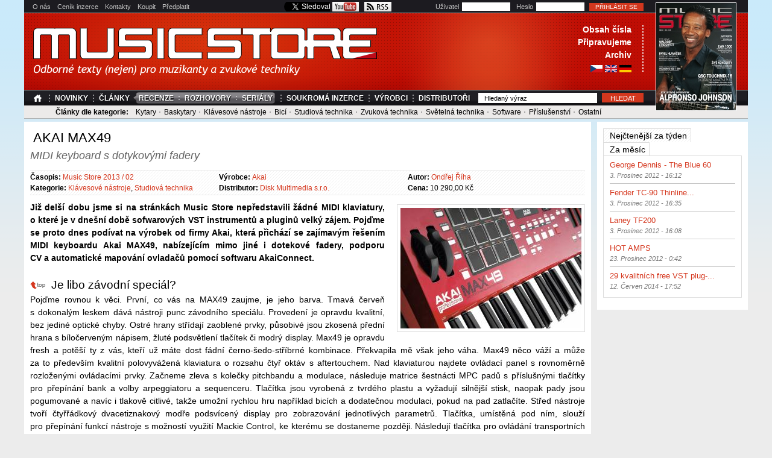

--- FILE ---
content_type: text/html; charset=utf-8
request_url: https://www.music-store.cz/recenze/akai-max49
body_size: 15379
content:
<!DOCTYPE html>
<html lang="cs" dir="ltr">
<head>
  <meta http-equiv="Content-Type" content="text/html; charset=utf-8" />
<meta name="Generator" content="Drupal 7 (http://drupal.org)" />
<link rel="canonical" href="/recenze/akai-max49" />
<link rel="shortlink" href="/node/13022" />
<link rel="shortcut icon" href="https://www.music-store.cz/sites/all/themes/music_store/favicon.ico" type="image/vnd.microsoft.icon" />
<meta name="viewport" content="width=device-width, initial-scale=1, maximum-scale=10, minimum-scale=1, user-scalable=yes" />
  <title>AKAI MAX49 | Časopis MUSIC STORE</title>  
  <link type="text/css" rel="stylesheet" href="https://www.music-store.cz/sites/default/files/css/css_xE-rWrJf-fncB6ztZfd2huxqgxu4WO-qwma6Xer30m4.css" media="all" />
<link type="text/css" rel="stylesheet" href="https://www.music-store.cz/sites/default/files/css/css_6YMOJyxSjfvF_9hGfxFEZAVIyEGKBNBf5hz0kyacspc.css" media="all" />
<link type="text/css" rel="stylesheet" href="https://www.music-store.cz/sites/default/files/css/css_3iIKIfJroaMPcLUdVY7b-uQC_QXPhRl0KMWoZCCVEfY.css" media="all" />
<link type="text/css" rel="stylesheet" href="https://www.music-store.cz/sites/default/files/css/css_to3iZDQJLzhqxWh81Lrkov-VrXWCedtv2_6ZIQcWlzA.css" media="all" />
<link type="text/css" rel="stylesheet" href="https://www.music-store.cz/sites/default/files/css/css_nPclCRdY2bSohZQPImK7PnxttzHeb0HoV5OTfI18YSg.css" media="all" />

<!--[if (lt IE 9)&(!IEMobile)]>
<link type="text/css" rel="stylesheet" href="https://www.music-store.cz/sites/default/files/css/css_FDll-UMKuclvfZhni-0LVfouaOxN81kFgvvwrdiJAVg.css" media="all" />
<![endif]-->

<!--[if gte IE 9]><!-->
<link type="text/css" rel="stylesheet" href="https://www.music-store.cz/sites/default/files/css/css_nvUa-8LgPdVAWw1Of5_Ip6WQJA7wdpG3OH-WoYv316Y.css" media="all and (min-width: 740px) and (min-device-width: 740px), (max-device-width: 800px) and (min-width: 740px) and (orientation:landscape)" />
<!--<![endif]-->

<!--[if gte IE 9]><!-->
<link type="text/css" rel="stylesheet" href="https://www.music-store.cz/sites/default/files/css/css_FDll-UMKuclvfZhni-0LVfouaOxN81kFgvvwrdiJAVg.css" media="all and (min-width: 980px) and (min-device-width: 980px), all and (max-device-width: 1024px) and (min-width: 1024px) and (orientation:landscape)" />
<!--<![endif]-->

<!--[if gte IE 9]><!-->
<link type="text/css" rel="stylesheet" href="https://www.music-store.cz/sites/default/files/css/css_U0Zd3G0edqxh717a-de3mL7Ohp84-rfPdNx01Savt4A.css" media="all and (min-width: 1220px)" />
<!--<![endif]-->
  <script type="text/javascript" src="https://www.music-store.cz/sites/default/files/js/js_YD9ro0PAqY25gGWrTki6TjRUG8TdokmmxjfqpNNfzVU.js"></script>
<script type="text/javascript" src="https://www.music-store.cz/sites/default/files/js/js_ICaiHSRm4xzH69gcV-fGfYaf60nGJ4ZYMmrqJOJI6Qo.js"></script>
<script type="text/javascript" src="https://www.music-store.cz/sites/default/files/js/js_6iD7b5FihYwYPTv61Rc58uEird4t50ATYqL2Qokpn9w.js"></script>
<script type="text/javascript" src="https://www.music-store.cz/sites/default/files/js/js_Z-h739icERxuVDhrErRJNYhlfTyKG_SmfzlHybkpeWY.js"></script>
<script type="text/javascript" src="//apis.google.com/js/plusone.js"></script>
<script type="text/javascript" src="//platform.twitter.com/widgets.js"></script>
<script type="text/javascript" src="https://www.music-store.cz/sites/default/files/js/js_x_iSAk2dB3kwsO7hg9LZvsz9SSwXnriN-kG7uc8xPrM.js"></script>
<script type="text/javascript">
<!--//--><![CDATA[//><!--
(function(i,s,o,g,r,a,m){i["GoogleAnalyticsObject"]=r;i[r]=i[r]||function(){(i[r].q=i[r].q||[]).push(arguments)},i[r].l=1*new Date();a=s.createElement(o),m=s.getElementsByTagName(o)[0];a.async=1;a.src=g;m.parentNode.insertBefore(a,m)})(window,document,"script","https://www.google-analytics.com/analytics.js","ga");ga("create", "UA-41331308-1", {"cookieDomain":"auto"});ga("send", "pageview");
//--><!]]>
</script>
<script type="text/javascript" src="https://www.music-store.cz/sites/default/files/js/js_wo1RSwPzU8Jj3uthYabBLw_GVE0RgdZSq9ieVxma3E8.js"></script>
<script type="text/javascript" src="https://www.music-store.cz/sites/default/files/js/js_bIVGJDt7of_tJ2tq67SZnKZJy-i-yAMNmjOXi2Gxhhs.js"></script>
<script type="text/javascript" src="https://www.music-store.cz/sites/default/files/js/js_CoBJ3hqEg1Bqf0Ju_qtnEOqE8JRTNBFjePmfmBcoLww.js"></script>
<script type="text/javascript">
<!--//--><![CDATA[//><!--
jQuery.extend(Drupal.settings, {"basePath":"\/","pathPrefix":"","setHasJsCookie":0,"ajaxPageState":{"theme":"music_store","theme_token":"HK0qgB4OMMqRAH2YceJVRj6vQqjzmM3XOMmNcq_HVOc","js":{"misc\/jquery.js":1,"misc\/jquery-extend-3.4.0.js":1,"misc\/jquery-html-prefilter-3.5.0-backport.js":1,"misc\/jquery.once.js":1,"misc\/drupal.js":1,"misc\/jquery.cookie.js":1,"misc\/jquery.form.js":1,"misc\/ajax.js":1,"sites\/all\/modules\/simpleads\/simpleads.js":1,"sites\/all\/modules\/spamspan\/spamspan.js":1,"misc\/progress.js":1,"public:\/\/languages\/cs_QgN363-ePk9Shtg-DGtkx783ynU0NoBBplLuxojJoxc.js":1,"\/\/apis.google.com\/js\/plusone.js":1,"\/\/platform.twitter.com\/widgets.js":1,"sites\/all\/modules\/views\/js\/base.js":1,"sites\/all\/modules\/views\/js\/ajax_view.js":1,"sites\/all\/modules\/google_analytics\/googleanalytics.js":1,"0":1,"sites\/all\/modules\/radioactivity\/js\/radioactivity.js":1,"sites\/all\/modules\/disqus\/disqus.js":1,"sites\/all\/modules\/quicktabs\/js\/quicktabs.js":1,"sites\/all\/themes\/music_store\/fancybox\/source\/jquery.fancybox.pack.js":1,"sites\/all\/themes\/music_store\/fancybox\/source\/helpers\/jquery.fancybox-thumbs.js":1,"sites\/all\/themes\/omega\/omega\/js\/jquery.formalize.js":1,"sites\/all\/themes\/omega\/omega\/js\/omega-mediaqueries.js":1,"sites\/all\/themes\/music_store\/js\/global.js":1},"css":{"modules\/system\/system.base.css":1,"modules\/system\/system.menus.css":1,"modules\/system\/system.messages.css":1,"modules\/system\/system.theme.css":1,"modules\/field\/theme\/field.css":1,"modules\/node\/node.css":1,"modules\/search\/search.css":1,"sites\/all\/modules\/simpleads\/simpleads.css":1,"modules\/user\/user.css":1,"sites\/all\/modules\/views\/css\/views.css":1,"sites\/all\/modules\/media\/modules\/media_wysiwyg\/css\/media_wysiwyg.base.css":1,"sites\/all\/modules\/ctools\/css\/ctools.css":1,"sites\/all\/modules\/radioactivity\/css\/radioactivity.css":1,"sites\/all\/modules\/easy_social\/css\/easy_social.css":1,"sites\/all\/modules\/quicktabs\/css\/quicktabs.css":1,"sites\/all\/themes\/music_store\/fancybox\/source\/jquery.fancybox.css":1,"sites\/all\/themes\/music_store\/fancybox\/source\/helpers\/jquery.fancybox-thumbs.css":1,"sites\/all\/themes\/omega\/alpha\/css\/alpha-reset.css":1,"sites\/all\/themes\/omega\/alpha\/css\/alpha-mobile.css":1,"sites\/all\/themes\/omega\/alpha\/css\/alpha-alpha.css":1,"sites\/all\/themes\/omega\/omega\/css\/formalize.css":1,"sites\/all\/themes\/omega\/omega\/css\/omega-text.css":1,"sites\/all\/themes\/omega\/omega\/css\/omega-visuals.css":1,"sites\/all\/themes\/music_store\/css\/global.css":1,"ie::normal::sites\/all\/themes\/music_store\/css\/music-store-alpha-default.css":1,"ie::normal::sites\/all\/themes\/music_store\/css\/music-store-alpha-default-normal.css":1,"ie::normal::sites\/all\/themes\/omega\/alpha\/css\/grid\/alpha_default\/normal\/alpha-default-normal-12.css":1,"ie::normal::sites\/all\/themes\/omega\/alpha\/css\/grid\/alpha_default\/normal\/alpha-default-normal-24.css":1,"narrow::sites\/all\/themes\/music_store\/css\/music-store-alpha-default.css":1,"narrow::sites\/all\/themes\/music_store\/css\/music-store-alpha-default-narrow.css":1,"sites\/all\/themes\/omega\/alpha\/css\/grid\/alpha_default\/narrow\/alpha-default-narrow-12.css":1,"sites\/all\/themes\/omega\/alpha\/css\/grid\/alpha_default\/narrow\/alpha-default-narrow-24.css":1,"normal::sites\/all\/themes\/music_store\/css\/music-store-alpha-default.css":1,"normal::sites\/all\/themes\/music_store\/css\/music-store-alpha-default-normal.css":1,"sites\/all\/themes\/omega\/alpha\/css\/grid\/alpha_default\/normal\/alpha-default-normal-12.css":1,"sites\/all\/themes\/omega\/alpha\/css\/grid\/alpha_default\/normal\/alpha-default-normal-24.css":1,"wide::sites\/all\/themes\/music_store\/css\/music-store-alpha-default.css":1,"wide::sites\/all\/themes\/music_store\/css\/music-store-alpha-default-wide.css":1,"sites\/all\/themes\/omega\/alpha\/css\/grid\/alpha_default\/wide\/alpha-default-wide-12.css":1,"sites\/all\/themes\/omega\/alpha\/css\/grid\/alpha_default\/wide\/alpha-default-wide-24.css":1}},"googleanalytics":{"trackOutbound":1,"trackMailto":1,"trackDownload":1,"trackDownloadExtensions":"7z|aac|arc|arj|asf|asx|avi|bin|csv|doc(x|m)?|dot(x|m)?|exe|flv|gif|gz|gzip|hqx|jar|jpe?g|js|mp(2|3|4|e?g)|mov(ie)?|msi|msp|pdf|phps|png|ppt(x|m)?|pot(x|m)?|pps(x|m)?|ppam|sld(x|m)?|thmx|qtm?|ra(m|r)?|sea|sit|tar|tgz|torrent|txt|wav|wma|wmv|wpd|xls(x|m|b)?|xlt(x|m)|xlam|xml|z|zip"},"radioactivity":{"emitters":{"emitDefault":{"e71a4c6325c4c2898762aaf6a5fa95fa":{"accuracy":"100","bundle":"review","energy":"10","entity_id":"13022","entity_type":"node","field_name":"field_radioactivity_week","language":"und","storage":"Live","type":"none","checksum":"e71a4c6325c4c2898762aaf6a5fa95fa"},"4ec41a10863827a98649d1e1fbe811a4":{"accuracy":"100","bundle":"review","energy":"10","entity_id":"13022","entity_type":"node","field_name":"field_radioactivity_month","language":"und","storage":"Live","type":"none","checksum":"4ec41a10863827a98649d1e1fbe811a4"}}},"config":{"emitPath":"\/sites\/all\/modules\/radioactivity\/emit.php","fpEnabled":0,"fpTimeout":"15"}},"urlIsAjaxTrusted":{"\/recenze\/akai-max49?destination=node\/13022":true,"\/recenze\/akai-max49":true,"\/quicktabs\/ajax\/most_read\/0\/view\/articles\/block_most_read_week\/1\/node%252F13022\/":true,"\/quicktabs\/ajax\/most_read\/1\/view\/articles\/block_most_read_month\/2\/node%252F13022\/":true},"disqus":{"domain":"music-store-cz","url":"https:\/\/www.music-store.cz\/recenze\/akai-max49","title":"AKAI MAX49","identifier":"node\/13022","language":"cs"},"ajax":{"quicktabs-tab-most_read-0":{"progress":{"message":"","type":"throbber"},"event":"click","url":"\/quicktabs\/ajax\/most_read\/0\/view\/articles\/block_most_read_week\/1\/node%252F13022\/"},"quicktabs-tab-most_read-1":{"progress":{"message":"","type":"throbber"},"event":"click","url":"\/quicktabs\/ajax\/most_read\/1\/view\/articles\/block_most_read_month\/2\/node%252F13022\/"}},"quicktabs":{"qt_most_read":{"name":"most_read","tabs":[{"vid":"articles","display":"block_most_read_week","args":"","view_path":"node%2F13022","view_dom_id":1,"ajax_args":"","actual_args":[]},{"vid":"articles","display":"block_most_read_month","args":"","view_path":"node%2F13022","view_dom_id":2,"ajax_args":"","actual_args":[]}],"ajaxPageState":{"theme":"music_store","theme_token":"HK0qgB4OMMqRAH2YceJVRj6vQqjzmM3XOMmNcq_HVOc"}}},"omega":{"layouts":{"primary":"normal","order":["narrow","normal","wide"],"queries":{"narrow":"all and (min-width: 740px) and (min-device-width: 740px), (max-device-width: 800px) and (min-width: 740px) and (orientation:landscape)","normal":"all and (min-width: 980px) and (min-device-width: 980px), all and (max-device-width: 1024px) and (min-width: 1024px) and (orientation:landscape)","wide":"all and (min-width: 1220px)"}}}});
//--><!]]>
</script>
  <!--[if lt IE 9]><script src="http://html5shiv.googlecode.com/svn/trunk/html5.js"></script><![endif]-->
</head>
<body class="html not-front not-logged-in page-node page-node- page-node-13022 node-type-review context-recenze">
  <div id="skip-link">
    <a href="#main-content" class="element-invisible element-focusable">Přejít k hlavnímu obsahu</a>
  </div>
    <div class="page clearfix" id="page">
      <header id="section-header" class="section section-header">
  <div id="zone-user-wrapper" class="zone-wrapper zone-user-wrapper clearfix">  
  <div id="zone-user" class="zone zone-user clearfix container-12">
    <div class="grid-12 region region-user-first" id="region-user-first">
  <div class="region-inner region-user-first-inner">
    <div class="block block-menu block-menu-top block-menu-menu-top odd block-without-title" id="block-menu-menu-top">
  <div class="block-inner clearfix">
                
    <div class="content clearfix">
      <ul class="menu"><li class="first leaf"><a href="/o-nas">O nás</a></li>
<li class="leaf"><a href="/cenik-inzerce">Ceník inzerce</a></li>
<li class="leaf"><a href="/kontakty">Kontakty</a></li>
<li class="leaf"><a href="/prodejni-mista">Koupit</a></li>
<li class="last leaf"><a href="/predplatit">Předplatit</a></li>
</ul>    </div>
  </div>
</div><div class="block block-user block-login block-user-login even block-without-title" id="block-user-login">
  <div class="block-inner clearfix">
                
    <div class="content clearfix">
      <form action="/recenze/akai-max49?destination=node/13022" method="post" id="user-login-form" accept-charset="UTF-8"><div><div class="form-item form-type-textfield form-item-name">
  <label for="edit-name">Uživatel <span class="form-required" title="Toto pole je vyžadováno.">*</span></label>
 <input type="text" id="edit-name" name="name" value="" size="15" maxlength="60" class="form-text required" />
</div>
<div class="form-item form-type-password form-item-pass">
  <label for="edit-pass">Heslo <span class="form-required" title="Toto pole je vyžadováno.">*</span></label>
 <input type="password" id="edit-pass" name="pass" size="15" maxlength="128" class="form-text required" />
</div>
<div class="item-list"><ul><li class="first last"><a href="/user/password" title="Požádat o nové heslo prostřednictvím e-mailu.">Zaslat nové heslo</a></li></ul></div><input type="hidden" name="form_build_id" value="form-0FSW-908Dv1c9q_JGkpBjjdZM6t2sycxjm4y__6opBQ" />
<input type="hidden" name="form_id" value="user_login_block" />
<div class="form-actions form-wrapper" id="edit-actions"><input type="submit" id="edit-submit" name="op" value="Přihlásit se" class="form-submit" /></div></div></form>    </div>
  </div>
</div>        <div id="social-buttons">
      <div class="inner">
        <div class="content">
          <div class="facebook">
            <div id="fb-root"></div>
            <script>(function(d, s, id) {
              var js, fjs = d.getElementsByTagName(s)[0];
              if (d.getElementById(id)) return;
              js = d.createElement(s); js.id = id;
              js.src = "//connect.facebook.net/cs_CZ/all.js#xfbml=1";
              fjs.parentNode.insertBefore(js, fjs);
            }(document, 'script', 'facebook-jssdk'));</script>
            <div class="fb-like" data-href="https://www.facebook.com/pages/Music-Store-CZ/321456436473"
              data-send="false" data-layout="button_count" data-width="450" data-show-faces="false"
              data-font="trebuchet ms"></div>
          </div>
          <div class="google">
            <div class="g-plusone" data-size="medium" data-href="https://plus.google.com/101609893937254650374"></div>
            <script type="text/javascript">
              window.___gcfg = {lang: 'cs'};
              (function() {
                var po = document.createElement('script'); po.type = 'text/javascript'; po.async = true;
                po.src = 'https://apis.google.com/js/plusone.js';
                var s = document.getElementsByTagName('script')[0]; s.parentNode.insertBefore(po, s);
              })();
            </script>
          </div>
          <div class="twitter">
            <a href="https://twitter.com/musicstorecz" class="twitter-follow-button" data-show-count="false" data-show-screen-name="false">Follow @musicstorecz</a>
            <script>!function(d,s,id){var js,fjs=d.getElementsByTagName(s)[0],p=/^http:/.test(d.location)?'http':'https';if(!d.getElementById(id)){js=d.createElement(s);js.id=id;js.src=p+'://platform.twitter.com/widgets.js';fjs.parentNode.insertBefore(js,fjs);}}(document, 'script', 'twitter-wjs');</script>
          </div>
          <div class="youtube"><a href="https://www.youtube.com/user/MusicStoreMagazine" title="YouTube"></a></div>
          <div class="rss"><a href="/rss" title="RSS"></a></div>
        </div>
      </div>
    </div>
  </div>
</div>  </div>
</div><div id="zone-branding-wrapper" class="zone-wrapper zone-branding-wrapper clearfix">  <div id="zone-branding" class="zone zone-branding clearfix container-12">
    <div class="light clearfix">
      <div class="grid-12 region region-branding" id="region-branding">
  <div class="region-inner region-branding-inner">
    <div class="branding-data clearfix">
            <div class="logo-img">
        <a href="/" rel="home" title="Časopis MUSIC STORE"><img src="https://www.music-store.cz/sites/all/themes/music_store/logo.png" alt="Časopis MUSIC STORE" id="logo" /></a>      </div>
                        <hgroup class="site-name-slogan element-invisible">
                                <h2 class="site-name element-invisible"><a href="/" title="Domů">Časopis MUSIC STORE</a></h2>
                                        <h6 class="site-slogan element-invisible">PROMEDIA CZECH s.r.o.</h6>
              </hgroup>
            <div class="links">
        <a href="/casopis/music-store-2014-12" title="Music Store 2014 / 12">Obsah čísla</a> -
        <a href="/pripravujeme">Připravujeme</a> -
        <a href="/archiv">Archiv</a> -
        <a class="lang cs" href="/" title="Česky"></a>
        <a class="lang en" href="/en" title="English"></a>
        <a class="lang de" href="/de" title="Deutsch"></a>
      </div>
    </div>
    <!-- <div class="edition">
      <a >
        <img src="/sites/all/themes/music_store/img/edition.png"/></a>
    </div> -->
    <div class="cover">
      <div class="left">
        <div class="inner">
          <h3 class="first"><a href="/casopis/music-store-2014-12" title="Music Store 2014 / 12">Obsah čísla</a></h3>
          <h3><a href="/pripravujeme">Připravujeme</a></h3>
          <h3 class="last"><a href="/archiv">Archiv</a></h3>
          <div class="lang">
            <a class="cs" href="/" title="Česky"></a>
            <a class="en" href="/en" title="English"></a>
            <a class="de" href="/de" title="Deutsch"></a>
          </div>
        </div>
      </div>
      <div class="right">
        <div class="inner">
          <a href="/casopis/music-store-2014-12" title="Music Store 2014 / 12">
            <img src="https://www.music-store.cz/sites/default/files/styles/cover_header/public/field_image_cover/obalka_ms_12_2014web.jpg?itok=o2ElLj5r"/>
          </a>
        </div>
      </div>
    </div>
  </div>
</div>    </div>
  </div>
</div><div id="zone-menu-wrapper" class="zone-wrapper zone-menu-wrapper clearfix">  
  <div id="zone-menu" class="zone zone-menu clearfix container-12">
    <div class="grid-12 region region-menu" id="region-menu">
  <div class="region-inner region-menu-inner">
        <div class="block block-search block-form block-search-form odd block-without-title" id="block-search-form">
  <div class="block-inner clearfix">
                
    <div class="content clearfix">
      <form action="/recenze/akai-max49" method="post" id="search-block-form" accept-charset="UTF-8"><div><div class="container-inline">
      <h2 class="element-invisible">Vyhledávání</h2>
    <div class="form-item form-type-textfield form-item-search-block-form">
  <label class="element-invisible" for="edit-search-block-form--2">Hledat </label>
 <input title="Hledaný výraz" type="text" id="edit-search-block-form--2" name="search_block_form" value="Hledaný výraz" size="15" maxlength="128" class="form-text" />
</div>
<div class="form-actions form-wrapper" id="edit-actions--2"><input type="submit" id="edit-submit--2" name="op" value="Hledat" class="form-submit" /></div><input type="hidden" name="form_build_id" value="form-XpzrS4TfR9iwhT6XOfobGFIZnQiKh2Iq7oiCkbSdWgc" />
<input type="hidden" name="form_id" value="search_block_form" />
</div>
</div></form>    </div>
  </div>
</div><div class="block block-system block-menu block-main-menu block-system-main-menu even block-without-title" id="block-system-main-menu">
  <div class="block-inner clearfix">
                
    <div class="content clearfix">
      <ul class="menu"><li class="first leaf"><a href="/" title="">Úvodní strana</a></li>
<li class="leaf"><a href="/novinky">Novinky</a></li>
<li class="expanded"><a href="/clanky" title="">Články</a><ul class="menu"><li class="first leaf"><a href="/recenze">Recenze</a></li>
<li class="leaf"><a href="/rozhovory">Rozhovory</a></li>
<li class="last leaf"><a href="/serialy">Seriály</a></li>
</ul></li>
<li class="leaf"><a href="/inzerce">Soukromá inzerce</a></li>
<li class="leaf"><a href="/vyrobci">Výrobci</a></li>
<li class="last leaf"><a href="/distributori">Distributoři</a></li>
</ul>    </div>
  </div>
</div>  </div>
</div>
  </div>
</div><div id="zone-header-wrapper" class="zone-wrapper zone-header-wrapper clearfix">  
  <div id="zone-header" class="zone zone-header clearfix container-12">
    <div class="grid-12 region region-header-first" id="region-header-first">
  <div class="region-inner region-header-first-inner clearfix">
    <section class="block block-menu block-menu-instruments block-menu-menu-instruments odd" id="block-menu-menu-instruments">
  <div class="block-inner clearfix">
              <h2 class="block-title">Články dle kategorie</h2>
            
    <div class="content clearfix">
      <ul class="menu"><li class="first leaf"><a href="/nastroje/kytary" title="">Kytary</a></li>
<li class="leaf"><a href="/nastroje/baskytary" title="">Baskytary</a></li>
<li class="leaf"><a href="/nastroje/klavesove-nastroje" title="">Klávesové nástroje</a></li>
<li class="leaf"><a href="/nastroje/bici" title="">Bicí</a></li>
<li class="leaf"><a href="/nastroje/studiova-technika" title="">Studiová technika</a></li>
<li class="leaf"><a href="/nastroje/zvukova-technika" title="">Zvuková technika</a></li>
<li class="leaf"><a href="/nastroje/svetelna-technika" title="">Světelná technika</a></li>
<li class="leaf"><a href="/nastroje/software" title="">Software</a></li>
<li class="leaf"><a href="/nastroje/prislusenstvi" title="">Příslušenství</a></li>
<li class="last leaf"><a href="/nastroje/ostatni" title="">Ostatní</a></li>
</ul>    </div>
  </div>
</section>  </div>
</div>  </div>
</div></header>    
      <section id="section-content" class="section section-content">
  <div id="zone-content-wrapper" class="zone-wrapper zone-content-wrapper clearfix">  
  <div id="zone-content" class="zone zone-content clearfix container-24">    
        
        <div class="grid-19 region region-content" id="region-content">
  <div class="region-inner region-content-inner clearfix">
    <a id="main-content"></a>
                <h1 class="title" id="page-title">AKAI MAX49</h1>
                        <div class="block block-system block-main block-system-main odd block-without-title" id="block-system-main">
  <div class="block-inner clearfix">
                
    <div class="content clearfix">
      <article class="node node-review node-published node-not-promoted node-not-sticky author-ludek-ms odd clearfix" id="node-review-13022">
          
  <div class="content clearfix">
    <div class="field field-name-field-subtitle field-type-text field-label-hidden"><div class="field-items"><div class="field-item even">MIDI keyboard s dotykovými fadery</div></div></div>    <div class="details clearfix">
      <div class="column">
        <div class="field field-name-field-ref-magazine field-type-entityreference field-label-inline clearfix"><div class="field-label">Časopis:&nbsp;</div><div class="field-items"><div class="field-item even"><a href="/casopis/music-store-2013-02">Music Store 2013 / 02</a></div></div></div><div class="field field-name-field-ref-instrument field-type-entityreference field-label-inline clearfix">
      <div class="field-label">Kategorie:&nbsp;</div>
    <div class="field-items">
          <div class="field-item even"><a href="/nastroje/klavesove-nastroje">Klávesové nástroje</a>,</div>
          <div class="field-item odd"><a href="/nastroje/studiova-technika">Studiová technika</a></div>
      </div>
</div>      </div>
      <div class="column">
        <div class="field field-name-field-ref-manufacturer field-type-entityreference field-label-inline clearfix">
      <div class="field-label">Výrobce:&nbsp;</div>
    <div class="field-items">
          <div class="field-item even"><a href="/vyrobci/akai">Akai</a></div>
      </div>
</div><div class="field field-name-field-ref-distributor field-type-entityreference field-label-inline clearfix">
      <div class="field-label">Distributor:&nbsp;</div>
    <div class="field-items">
          <div class="field-item even"><a href="/distributori/disk-multimedia-sro">Disk Multimedia s.r.o.</a></div>
      </div>
</div>      </div>
      <div class="column last">
        <div class="field field-name-field-ref-profile field-type-entityreference field-label-inline clearfix">
      <div class="field-label">Autor:&nbsp;</div>
    <div class="field-items">
          <div class="field-item even"><a href="/autori/ondrej-riha">Ondřej Říha</a></div>
      </div>
</div><div class="field field-name-field-review-price field-type-number-decimal field-label-inline clearfix">
      <div class="field-label">Cena:&nbsp;</div>
    <div class="field-items">
          <div class="field-item even">10 290,00 Kč</div>
      </div>
</div>      </div>
    </div>
    <div class="field field-name-field-image field-type-image field-label-hidden"><div class="field-items"><div class="field-item even"><a href="https://www.music-store.cz/sites/default/files/field_image/akaimax49_main.jpg" class="fancybox" rel="node"><img alt="Akai Max49" title="Akai Max49" src="https://www.music-store.cz/sites/default/files/styles/article/public/field_image/akaimax49_main.jpg?itok=gijMNPhT" width="300" height="200" /></a></div></div></div><div class="field field-name-field-teaser field-type-text-long field-label-hidden"><div class="field-items"><div class="field-item even"><p>Již delší dobu jsme si na stránkách Music Store nepředstavili žádné MIDI klaviatury, o které je v dnešní době sofwarových VST instrumentů a pluginů velký zájem. Pojďme se proto dnes podívat na výrobek od firmy Akai, která přichází se zajímavým řešením MIDI keyboardu Akai MAX49, nabízejícím mimo jiné i dotekové fadery, podporu CV a automatické mapování ovladačů pomocí softwaru AkaiConnect.</p></div></div></div><div class="field field-name-body field-type-text-with-summary field-label-hidden"><div class="field-items"><div class="field-item even"><h2>Je libo závodní speciál?</h2>
<p>Pojďme rovnou k věci. První, co vás na MAX49 zaujme, je jeho barva. Tmavá červeň s dokonalým leskem dává nástroji punc závodního speciálu. Provedení je opravdu kvalitní, bez jediné optické chyby. Ostré hrany střídají zaoblené prvky, působivé jsou zkosená přední hrana s bíločerveným nápisem, žluté podsvětlení tlačítek či modrý display. Max49 je opravdu fresh a potěší ty z vás, kteří už máte dost fádní černo-šedo-stříbrné kombinace. Překvapila mě však jeho váha. Max49 něco váží a může za to především kvalitní polovyvážená klaviatura o rozsahu čtyř oktáv s aftertouchem. Nad klaviaturou najdete ovládací panel s rovnoměrně rozloženými ovládacími prvky. Začneme zleva s kolečky pitchbandu a modulace, následuje matrice šestnácti MPC padů s příslušnými tlačítky pro přepínání bank a volby arpeggiatoru a sequenceru. Tlačítka jsou vyrobená z tvrdého plastu a vyžadují silnější stisk, naopak pady jsou pogumované a navíc i tlakově citlivé, takže umožní rychlou hru například bicích a dodatečnou modulaci, pokud na pad zatlačíte. Střed nástroje tvoří čtyřřádkový dvacetiznakový modře podsvícený display pro zobrazování jednotlivých parametrů. Tlačítka, umístěná pod ním, slouží pro přepínání funkcí nástroje s možností využití Mackie Control, ke kterému se dostaneme později. Následují tlačítka pro ovládání transportních funkcí sequenceru a tlačítka pro přepínání oktáv. Napravo od displaye najdete otočný dial knob pro změnu hodnot a čtyři kurzorová tlačítka pro pohyb v menu. Pravá část nástroje obsahuje 8 dotykových faderů pro ovládání jednotlivých parametrů. Ty jsou vybaveny světelnou indikací pomocí drobných červených čtverečků v levé části faderu. Jejich umístění je navrženo tak vhodně, že je prsty na faderech nezakryjete a jsou stále dobře viditelné. Překvapila mě citlivost faderů, která je opravdu vynikající. Na fadery nemusíte vůbec tlačit, tak jako u jiných řešení. Trošku mě ale mrzí zapuštění padů v šasi nástroje, ale vzhledem k provedení to nejspíše výrobce nemohl vyřešit jiným způsobem. Zadní strana nástroje obsahuje dva konektory pro řízení analogových nástrojů pomocí CV, tři konektory pro připojení pedálů, dva MIDI pětikolíky, USB konektor a konektor pro připojení adaptéru. Ten není zapotřebí, pokud používáte připojení pomocí USB. Překvapilo mě, že nástroj nemá žádný vypínač, a tak vám nezbude, než MAX49 vypnout pouze pomocí odpojení napájecí nebo USB šňůry, což je docela škoda. USB konektor neslouží pouze jen k napájení, můžete ho použít i jako MIDI a nebo MIDI komunikaci přeroutovat i do klasických MIDI pětikolíků a ovládat tak i další nástroje, kte-ré jsou k MAXu připojeny. Jak je vidět, MAX49 v některých ohledech vychází z klasické koncepce MIDI keyboardů, nabízí však i něco navíc. Další výhodou je nabídka tlačítek bank, a to jak pro pady, tak pro dotykové fadery. Tím máte možnost rozšířit počet padů až na 48 a počet faderů na 32, což jistě oceníte. </p>
<p></p><div class="media media-element-container media-large media-float-right"><div id="file-11135" class="file file-image file-image-jpeg">

        <h2 class="element-invisible"><a href="/file/11135">max_49_media.jpg</a></h2>
    
  
  <div class="content">
    <img height="269" width="480" style="float: right;" alt="Akai Max49" title="Akai Max49" class="media-element file-large" src="https://www.music-store.cz/sites/default/files/styles/large/public/media/max_49_media.jpg?itok=OM1jERUd" />  </div>

  
</div>
</div>
<h2>Připojení k počítači</h2>
<p>K připojení k počítači nepotřebujete žádné ovladače. K MAX49 se dodávají dva DVD disky. První z nich obsahuje software AkaiCo-nnect pro mapování parametrů pluginů k CC ovladačům nástroje a editor Vyzex MAX49 pro vytváření šablon detailního nastavení jednotlivých sekcí nástroje. Druhé DVD nabízí lite verzi sequenceru Abletonu Live s 30% slevou na upgrade na plnou verzi. Pokud připojíte MAX49 až po nainstalování softwaru, Windows správně detekuje názvy MIDI portů.</p>
<p></p>
<p>Možná vás překvapí, že v sekvenceru se pro MAX49 vytvoří úctyhodných pět MIDI In/Out portů se dvěma okruhy kanálů. Jakmile však otevřete editor pro MAX49, hned pochopíte, proč takto vysoké číslo. Ovladače k MAX49 nejsou multiklientské, a tak můžete využít vždy jen jeden port pro jednu aplikaci. Tím se vše vysvětluje. Můžete provozovat maximálně pět programů zároveň. Pokud budete využívat ve vašem sequenceru i Mackie mód, tak pouze čtyři. I tak zde zůstává rezerva a s porty se dá vystačit. </p>
<p></p>
<h2>Mackie Mód</h2>
<p>Jak už bylo uvedeno, Akai MAX49 nabízí i propracovaný mód pro ovládání mixážního pultu sequenceru. Na své si však přijdou nejvíce majitelé Logi- cu. I přes to, že Cubase nabízí Mackie mód také, integrace všech funkcí není bohužel dotažená do konce, a proto když jsem měl možnost porovnat funkcionalitu s Logicem, rozdíl byl bohužel propastný. Nicméně Mackie mód umožňuje přepínáním tlačítek BANK použít fadery a tlačítka k ovládání hlasitosti, panoramy a tlačítka pod fadery pro solo, mute, nahrávání a nebo pro výběr kanálu. Pokud vám výchozí nastavení nevyhovuje, můžete si ho pomocí softwarového editoru Vyzex MAX49 změnit. Přístupné jsou funkce například k přepínání stop, výběru presetů, nastavování nahrávání automatizace, spouštění metronomu a podobně. Mackie mód však lze využít jen na matrici tlačítek umístě- ných kolem dotykových faderů. Škoda, že tato funkčnost není dostupná třeba i na padech. Možnosti Mackie módu by se tak mnohem více rozšířily.</p>
<p></p>
<h2>Arpeggiator a Sequence Player</h2>
<p>MAX49 nabízí vestavěný arpeggiator a přehrávač sekvencí. Arpeggiator aktivujete tlačítkem nalevo od matrice s pady. Jeho přidržením se rozsvítí příslušné pady nabízející rozšířené funkce, jako je změna směru přehrávání, rozsah oktáv, zdvojování not při přehrávání. Tlačítky pod fadery můžete s pomocí tlačítka TIME DIV měnit časování dob not, a to i v triolách. Stiskem tlačítka EDIT získáte přístup k dalším funkcím, jakými jsou např. počet kroků v sekvenci s možností jednotlivé kroky vypnout, gate pro změnu délky trvání not (a to od staccata až k téměř plynulému legátu), a nebo můžete také aktivovat funkci swing pro sufflovaný tečkovaný rytmus. </p>
<p></p>
<p>Aktivací PATTERN módu lze počet kroků zkrátit, jednotlivé kroky vypnout a místo nich vložit pauzu. Tím vytvoříte rytmické variace. Škoda, že Pattern mód nefunguje, pokud máte zapnutou funkci LATCH, která přehrává pattern bez nutnosti stisku klávesy na klaviatuře. Sequence Player přehrává melodické linky o délce až 32 kroků a umožňuje vytváření vlastních sekvencí, u kterých lze měnit výšku noty a její velocity. K dispozici jsou vždy čtyři sekvence, které lze dodatečně a nebo během přehrávání měnit. Je to jednoduché. Po zvolení sekvence pady 1-4 tlačítkem SEQ NOTE aktivujete editační mód. Indikace dotykových faderů zobrazuje poměr výšek tónů mezi jednotlivými kroky, pohybem prstu po faderech výšku not měníte, název tónu lze kontrolovat pohledem na display. Při stisknutém tlačítku SEQ NOTE upravujete sílu úderu noty. </p>
<p></p><div class="media media-element-container media-large media-float-right"><div id="file-11136" class="file file-image file-image-jpeg">

        <h2 class="element-invisible"><a href="/file/11136">akai_max49_sensitive_faders.jpg</a></h2>
    
  
  <div class="content">
    <img height="319" width="480" style="float: right;" alt="Akai Max49" title="Akai Max49 - fader" class="media-element file-large" src="https://www.music-store.cz/sites/default/files/styles/large/public/media/akai_max49_sensitive_faders.jpg?itok=Js3wawbI" />  </div>

  
</div>
</div>
<p>Pokud rádi experimentujete, můžete vyzkoušet mód SCALE, kdy změna ladění pohybem prstu po touchpadu bude odpovídat tónům alternativních tónin, jako jsou církevní stupnice, pentatonika, chromatická stupnice a další. Tlačítky pod fadery lze utlumit vybrané kroky. Nechybí opět možnost zkrácení počtu kroků v sekvenci. Ačkoliv arpeggiator a přehrávač sekvencí nabízejí pouze běžné možnosti, svou koncepcí podporují kreativitu. Práce s nimi je rychlá, intuitivní a přímočará. Jedinou výtku bych měl při nutnosti použít otočného dial kolečka, display nestačí překreslovat měnící se hodnoty a tak se kolikrát v nastavení ztrácíte, což není dobře.</p>
<p></p>
<h2>Vyzex MAX49 a AkaiConnect</h2>
<p>Pokud se budete chtít dostat ke všem možnostem MAX49, potom určitě oceníte stand-alone editor Vyzex MAX49. Ten slouží k zálohování a editaci presetů a bank. Díky němu získáváte přístup k modifikaci veškerých parametrů nástroje. Editor lze rozdělit do tří částí. Horní levá část tvoří editační okno, které se mění podle vybraných sekcí v dolní části Vyzexu. Pravá část slouží k zobrazování nastavovaných parametrů. Nechybí zde i tlačítka pro změnu módů nástroje a přístup ke globálním parametrům MAX49. Editaci ve Vyzexu si brzy osvojíte. Stačí zvolit sekci, vybrat příslušný ovládací prvek a u něho nastavit MIDI kanál, typ kontroleru a jeho hodnotu. Vyzex nejvíce oceníte při práci se sekvencemi a arppegiatorem, nechybí možnost porovnání změn, ale i překopírování patternů v rámci sekvence. Vyzex obsahuje i MIDI monitor, který zobrazuje komunikaci po MIDI. Změny hodnot v editoru se v reálném čase synchronizují s MAX(em) a naopak: jakýkoliv pohyb kontroleru na MAX49 se okamžitě zobrazuje v editoru. Škoda jen, že editor při změně výšky tónu v sekvenci nezobrazuje název tónu, ale jen číselnou hodnotu. </p>
<p></p>
<p>Dalším editorem je AkaiConnect, který funguje na podobném principu jako Novation Automap. Při prvním spuštění si v sekci Plugin-Wrapping vyberete pluginy, které chcete pomocí MAX49 ovládat. Následně spustíte sequencer. V nabídce pluginů v sequenceru se nyní u jejich názvu objeví značka [AC]. Po výběru pluginu, pokud jste MAX přepnuli do AkaiConnect módu, se automaticky namapují všechny ovládací prvky k příslušným kontrolerům na MAX49. Pokud vám mapování nebude vyhovovat, tlačítkem Settings, umístěným v dolní části pluginu, otevřete okno AkaiConnectu. Nyní můžete pomocí roletového menu k příslušnému kontroleru vybrat požadovaný parametr pluginu. Následně lze nastavení uložit. AkaiConnect bohužel nepracuje s pluginy AU pro Apple, RTAS pro Pro Tools, a bohužel se mi v Plugin-Wrapping sekci nezobrazily ani pluginy novějšího formátu VST3. Uvidíme, jestli Akai časem přijde s updatem, který rozšíří možnosti AkaiConnectu. Určitě by tento krok mnozí uživatelé ocenili.  </p>
<p></p><div class="media media-element-container media-large media-float-right"><div id="file-11137" class="file file-image file-image-jpeg">

        <h2 class="element-invisible"><a href="/file/11137">akai_max49_pads.jpg</a></h2>
    
  
  <div class="content">
    <img height="319" width="480" style="float: right;" alt="Akai Max49 - pady" title="Akai Max49 - pady" class="media-element file-large" src="https://www.music-store.cz/sites/default/files/styles/large/public/media/akai_max49_pads.jpg?itok=aE16W9Wu" />  </div>

  
</div>
</div>
<h2>CV podpora</h2>
<p>Nyní se dostáváme k funkci, kterou u jiných MIDI klaviatur téměř nenajdete. MAX49 je vybaven konvertorem pro převod MIDI signálu na CV signál, jímž můžete řídit analogové synthesizery. Konektory CV OUT a CV Gate OUT zajistí převod MIDI signálu z digitální podoby na stejnosměrné napětí v rozsahu 0 – 5 V. MAX49 tak podle výšky tónu převede signál na patřičné napětí a pošle ho do CV OUTu. CV Gate zase zařídí spouštění obálky tónu. Pokud váš analog umožňuje trigrování CV signálem, díky MAX49 získáte i MIDI-CV konvertor.</p>
<p></p>
<h2>Závěr</h2>
<p>Akai MAX49 je zajímavou alternativou v oblasti MIDI keyboardů a nabízí několik předností, které jinde nenajdete: atraktivní vzhled, kvalitní klaviaturu, MPC pady, dotekové fadery, přímočarý sekvencer a podporu CV a tak si určitě své uplatnění najde. Pokud oželíte absenci otočných knobů, nebude vám vadit, že klávesnice se nedá rozdělit do zón a akceptujete poněkud vyšší cenu, může být pro vás MAX49 nástrojem, který si rychle oblíbíte. </p></div></div></div><div class="field field-name-field-images field-type-image field-label-hidden clearfix"><div class="field-items"><div class="field-item even"><a href="https://www.music-store.cz/sites/default/files/akai_max49_display.jpg" class="fancybox" rel="node"><img alt="Akai Max49 - display" title="Akai Max49 - display" src="https://www.music-store.cz/sites/default/files/styles/article_gallery/public/akai_max49_display.jpg?itok=F_MFRk11" width="135" height="100" /></a><div class="desc">Čtyřřádkový dvacetiznakový modře podsvícený display slouží k zobrazování jednotlivých parametrů.</div></div><div class="field-item odd"><a href="https://www.music-store.cz/sites/default/files/akai_max49_rear.jpg" class="fancybox" rel="node"><img alt="Akai Max49 - konektivita" title="Akai Max49 - konektivita" src="https://www.music-store.cz/sites/default/files/styles/article_gallery/public/akai_max49_rear.jpg?itok=cNt52rTT" width="555" height="100" /></a></div><div class="field-item even"><a href="https://www.music-store.cz/sites/default/files/akai_max49_vyzexmax49-editace_sekvenci.jpg" class="fancybox" rel="node"><img alt="Akai Max49 - Vyzex MAX49" title="Akai Max49 - Vyzex MAX49" src="https://www.music-store.cz/sites/default/files/styles/article_gallery/public/akai_max49_vyzexmax49-editace_sekvenci.jpg?itok=DkP6KrVl" width="72" height="100" /></a><div class="desc">Stand-alone editor Vyzex MAX49 slouží k zálohování a editaci presetů a bank. Díky němu získáte přístup i k modifikaci padů, nebo například k editaci sekvencí.</div></div><div class="field-item odd"><a href="https://www.music-store.cz/sites/default/files/akaimax49akaiconnectcontolmapping.jpg" class="fancybox" rel="node"><img alt="AkaiConnect" title="AkaiConnect" src="https://www.music-store.cz/sites/default/files/styles/article_gallery/public/akaimax49akaiconnectcontolmapping.jpg?itok=6rSBE0vd" width="140" height="100" /></a><div class="desc">Editor AkaiConnect - mapování ovládacích prvků</div></div></div></div><div class="field field-name-field-tags field-type-taxonomy-term-reference field-label-inline clearfix">
      <div class="field-label">Tagy:&nbsp;</div>
    <div class="field-items">
          <div class="field-item even"><a href="/tagy/midi-keyboard">MIDI keyboard</a></div>
      </div>
</div>    <div class="other-articles clearfix">
            <div class="block">
        <h2>Související recenze podle výrobce</h2>
        <div class="view view-articles view-id-articles view-display-id-block_related view-dom-id-2e0727e2f790a1f1a1a94a961fe63d00">
        
  
  
      <div class="view-content">
        <div class="views-row views-row-1 views-row-odd views-row-first clearfix">
      
  <div class="views-field views-field-title">        <span class="field-content"><a href="/recenze/akai-mpc-renaissance">AKAI MPC Renaissance</a></span>  </div>  </div>
  <div class="views-row views-row-2 views-row-even views-row-last clearfix">
      
  <div class="views-field views-field-title">        <span class="field-content"><a href="/recenze/akai-max49" class="active">AKAI MAX49</a></span>  </div>  </div>
    </div>
  
  
  
  
  
  
</div>      </div>
      <div class="block">
        <h2>Nejčtenější recenze ze stejné kategorie</h2>
        <div class="view view-articles view-id-articles view-display-id-block_favorite view-dom-id-cbd65f153125bd0a74725b591479060c">
        
  
  
      <div class="view-content">
        <div class="views-row views-row-1 views-row-odd views-row-first clearfix">
      
  <div class="views-field views-field-title">        <span class="field-content"><a href="/recenze/presonus-tubepre-v2-bluetube-dp-v2">PreSonus TubePre v2  &amp; BlueTube DP...</a></span>  </div>  </div>
  <div class="views-row views-row-2 views-row-even clearfix">
      
  <div class="views-field views-field-title">        <span class="field-content"><a href="/recenze/audacity-pohledem-uzivatele-komercnich-daw-a-audio-editoru">Audacity pohledem uživatele komerčních...</a></span>  </div>  </div>
  <div class="views-row views-row-3 views-row-odd clearfix">
      
  <div class="views-field views-field-title">        <span class="field-content"><a href="/recenze/waldorf-streichfett">Waldorf Streichfett</a></span>  </div>  </div>
  <div class="views-row views-row-4 views-row-even clearfix">
      
  <div class="views-field views-field-title">        <span class="field-content"><a href="/recenze/qsc-touchmix-16">QSC TouchMix 16</a></span>  </div>  </div>
  <div class="views-row views-row-5 views-row-odd views-row-last clearfix">
      
  <div class="views-field views-field-title">        <span class="field-content"><a href="/recenze/se-electronics-rnr1-1">sE Electronics RNR1</a></span>  </div>  </div>
    </div>
  
  
  
  
  
  
</div>      </div>
      <div class="block last">
        <h2>Náhodné recenze ze stejné kategorie</h2>
        <div class="view view-articles view-id-articles view-display-id-block_random view-dom-id-bfd5061e28d279538392c121d7047ecb">
        
  
  
      <div class="view-content">
        <div class="views-row views-row-1 views-row-odd views-row-first clearfix">
      
  <div class="views-field views-field-title">        <span class="field-content"><a href="/recenze/cymatic-audio-lr-16">Cymatic Audio LR-16</a></span>  </div>  </div>
  <div class="views-row views-row-2 views-row-even clearfix">
      
  <div class="views-field views-field-title">        <span class="field-content"><a href="/recenze/elysia-xpressor">elysia XPressor</a></span>  </div>  </div>
  <div class="views-row views-row-3 views-row-odd clearfix">
      
  <div class="views-field views-field-title">        <span class="field-content"><a href="/recenze/rode-nt1-kit">RODE NT1 kit</a></span>  </div>  </div>
  <div class="views-row views-row-4 views-row-even clearfix">
      
  <div class="views-field views-field-title">        <span class="field-content"><a href="/recenze/focusrite-itrack-dock">Focusrite iTrack Dock</a></span>  </div>  </div>
  <div class="views-row views-row-5 views-row-odd views-row-last clearfix">
      
  <div class="views-field views-field-title">        <span class="field-content"><a href="/recenze/audacity-pohledem-uzivatele-komercnich-daw-a-audio-editoru">Audacity pohledem uživatele komerčních...</a></span>  </div>  </div>
    </div>
  
  
  
  
  
  
</div>      </div>
    </div>
  </div>

  <div class="clearfix">
          <nav class="links node-links clearfix"></nav>
    
      </div>
</article>    </div>
  </div>
</div><div class="block block-easy-social block-easy-social-block-1 block-easy-social-easy-social-block-1 even block-without-title" id="block-easy-social-easy-social-block-1">
  <div class="block-inner clearfix">
                
    <div class="content clearfix">
      <div class="easy_social_box clearfix horizontal easy_social_lang_cs">
            <div class="easy_social-widget easy_social-widget-facebook first"><iframe src="//www.facebook.com/plugins/like.php?locale=cs_CZ&amp;href=https%3A//www.music-store.cz/recenze/akai-max49&amp;send=false&amp;layout=box_count&amp;width=48&amp;show_faces=true&amp;action=like&amp;colorscheme=light&amp;font=&amp;height=90&amp;appId=" scrolling="no" frameborder="0" style="border:none; overflow:hidden; width:48px; height:90px;" allowTransparency="true"></iframe></div>
          <div class="easy_social-widget easy_social-widget-googleplus"><div class="g-plusone" data-size="tall" data-annotation="bubble" data-href="https://www.music-store.cz/recenze/akai-max49"></div></div>
          <div class="easy_social-widget easy_social-widget-twitter last"><a href="http://twitter.com/share" class="twitter-share-button"
data-url="https://www.music-store.cz/recenze/akai-max49"
data-count="vertical"
data-lang = "en"
data-via=""
data-related=":Check it out!"
data-text="Časopis MUSIC STORE">Tweet</a></div>
  </div> <!-- /.easy_social_box -->    </div>
  </div>
</div><div class="block block-disqus block-disqus-comments block-disqus-disqus-comments odd block-without-title" id="block-disqus-disqus-comments">
  <div class="block-inner clearfix">
                
    <div class="content clearfix">
      <div id="disqus_thread"><noscript><p><a href="http://music-store-cz.disqus.com/?url=https%3A%2F%2Fwww.music-store.cz%2Frecenze%2Fakai-max49">View the discussion thread.</a></p></noscript></div>    </div>
  </div>
</div>      </div>
</div><aside class="grid-5 region region-sidebar-second" id="region-sidebar-second">
  <div class="region-inner region-sidebar-second-inner">
    <div class="block block-quicktabs block-most-read block-quicktabs-most-read odd block-without-title" id="block-quicktabs-most-read">
  <div class="block-inner clearfix">
                
    <div class="content clearfix">
      <div  id="quicktabs-most_read" class="quicktabs-wrapper quicktabs-style-nostyle"><div class="item-list"><ul class="quicktabs-tabs quicktabs-style-nostyle"><li class="active first"><a href="/recenze/akai-max49?qt-most_read=0#qt-most_read" id="quicktabs-tab-most_read-0" class="quicktabs-tab quicktabs-tab-view quicktabs-tab-view-articles-block-most-read-week active">Nejčtenější za týden</a></li><li class="last"><a href="/recenze/akai-max49?qt-most_read=1#qt-most_read" id="quicktabs-tab-most_read-1" class="quicktabs-tab quicktabs-tab-view quicktabs-tab-view-articles-block-most-read-month active">Za měsíc</a></li></ul></div><div id="quicktabs-container-most_read" class="quicktabs_main quicktabs-style-nostyle"><div  id="quicktabs-tabpage-most_read-0" class="quicktabs-tabpage "><div class="view view-articles view-id-articles view-display-id-block_most_read_week view-dom-id-f73c973fe896f69d9a2aec6ec5c96f1d">
        
  
  
      <div class="view-content">
        <div class="views-row views-row-1 views-row-odd views-row-first clearfix contextual-links-region">
      
  <div class="views-field views-field-title">        <h3 class="field-content"><a href="/recenze/george-dennis-the-blue-60">George Dennis - The Blue 60</a></h3>  </div>  
  <div class="views-field views-field-created">        <span class="field-content">3. Prosinec 2012 - 16:12</span>  </div>  
  <div class="views-field views-field-contextual-links">        <span class="field-content"></span>  </div>  </div>
  <div class="views-row views-row-2 views-row-even clearfix contextual-links-region">
      
  <div class="views-field views-field-title">        <h3 class="field-content"><a href="/recenze/fender-tc-90-thinline-telecaster-se">Fender TC-90 Thinline...</a></h3>  </div>  
  <div class="views-field views-field-created">        <span class="field-content">3. Prosinec 2012 - 16:35</span>  </div>  
  <div class="views-field views-field-contextual-links">        <span class="field-content"></span>  </div>  </div>
  <div class="views-row views-row-3 views-row-odd clearfix contextual-links-region">
      
  <div class="views-field views-field-title">        <h3 class="field-content"><a href="/recenze/laney-tf200">Laney TF200</a></h3>  </div>  
  <div class="views-field views-field-created">        <span class="field-content">3. Prosinec 2012 - 16:08</span>  </div>  
  <div class="views-field views-field-contextual-links">        <span class="field-content"></span>  </div>  </div>
  <div class="views-row views-row-4 views-row-even clearfix contextual-links-region">
      
  <div class="views-field views-field-title">        <h3 class="field-content"><a href="/clanky/hot-amps">HOT AMPS</a></h3>  </div>  
  <div class="views-field views-field-created">        <span class="field-content">23. Prosinec 2012 - 0:42</span>  </div>  
  <div class="views-field views-field-contextual-links">        <span class="field-content"></span>  </div>  </div>
  <div class="views-row views-row-5 views-row-odd views-row-last clearfix contextual-links-region">
      
  <div class="views-field views-field-title">        <h3 class="field-content"><a href="/clanky/29-kvalitnich-free-vst-plug-inu">29 kvalitních free VST plug-...</a></h3>  </div>  
  <div class="views-field views-field-created">        <span class="field-content">12. Červen 2014 - 17:52</span>  </div>  
  <div class="views-field views-field-contextual-links">        <span class="field-content"></span>  </div>  </div>
    </div>
  
  
  
  
  
  
</div></div></div></div>    </div>
  </div>
</div>  </div>
</aside>  </div>
</div></section>    
  
      <footer id="section-footer" class="section section-footer">
  <div id="zone-footer-wrapper" class="zone-wrapper zone-footer-wrapper clearfix">  
  <div id="zone-footer" class="zone zone-footer clearfix container-12">
    <div class="grid-12 region region-footer-first" id="region-footer-first">
  <div class="region-inner region-footer-first-inner">
    <div class="column">
      <div class="inner">
        <ul class="menu"><li class="first leaf"><a href="/" title="">Úvodní strana</a></li>
<li class="leaf"><a href="/novinky">Novinky</a></li>
<li class="expanded"><a href="/clanky" title="">Články</a><ul class="menu"><li class="first leaf"><a href="/recenze">Recenze</a></li>
<li class="leaf"><a href="/rozhovory">Rozhovory</a></li>
<li class="last leaf"><a href="/serialy">Seriály</a></li>
</ul></li>
<li class="leaf"><a href="/inzerce">Soukromá inzerce</a></li>
<li class="leaf"><a href="/vyrobci">Výrobci</a></li>
<li class="last leaf"><a href="/distributori">Distributoři</a></li>
</ul>      </div>
    </div>
    <div class="column">
      <div class="inner">
        <ul class="menu"><li class="first leaf"><a href="/nastroje/kytary" title="">Kytary</a></li>
<li class="leaf"><a href="/nastroje/baskytary" title="">Baskytary</a></li>
<li class="leaf"><a href="/nastroje/klavesove-nastroje" title="">Klávesové nástroje</a></li>
<li class="leaf"><a href="/nastroje/bici" title="">Bicí</a></li>
<li class="leaf"><a href="/nastroje/studiova-technika" title="">Studiová technika</a></li>
<li class="leaf"><a href="/nastroje/zvukova-technika" title="">Zvuková technika</a></li>
<li class="leaf"><a href="/nastroje/svetelna-technika" title="">Světelná technika</a></li>
<li class="leaf"><a href="/nastroje/software" title="">Software</a></li>
<li class="leaf"><a href="/nastroje/prislusenstvi" title="">Příslušenství</a></li>
<li class="last leaf"><a href="/nastroje/ostatni" title="">Ostatní</a></li>
</ul>      </div>
    </div>
    <div class="column">
      <div class="inner">
        <ul class="menu"><li class="first leaf"><a href="/o-nas">O nás</a></li>
<li class="leaf"><a href="/cenik-inzerce">Ceník inzerce</a></li>
<li class="leaf"><a href="/kontakty">Kontakty</a></li>
<li class="leaf"><a href="/prodejni-mista">Koupit</a></li>
<li class="last leaf"><a href="/predplatit">Předplatit</a></li>
</ul>      </div>
    </div>
    <div class="column last">
      <div class="inner">
        <div class="social">
          <div class="left">
            <a class="facebook" href="https://www.facebook.com/pages/Music-Store-magazine/321456436473" target="_blank">Facebook</a>
            <a class="google" href="https://plus.google.com/101609893937254650374" target="_blank">Google+</a>
            <a class="youtube" href="https://www.youtube.com/user/MusicStoreMagazine" target="_blank">YouTube</a>
          </div>
          <div class="right">
            <a class="twitter" href="https://twitter.com/musicstorecz">Twitter</a>
            <a class="rss" href="/rss">RSS</a>
          </div>
        </div>
        <div class="copy">Copyright © 2013 <a href="http://www.music-store.cz/">Music-store.cz</a></div>
        <div class="rights">Všechna práva vyhrazena.</div>
        <div class="kybersoft"><a href="http://www.kybersoft.com/">KyberSoft</a></div>
        <div class="lang">
          <a class="cs" href="/" title="Česky"></a>
          <a class="en" href="/en" title="English"></a>
          <a class="de" href="/de" title="Deutsch"></a>
        </div>
        <div class="stats">
          <a href="http://www.toplist.cz/stat/165515"><script language="JavaScript" type="text/javascript">
            document.write('<img src="http://toplist.cz/count.asp?id=165515&amp;logo=mc&amp;http='+escape(document.referrer)+'&amp;wi='+escape(window.screen.width)+'&amp;he='+escape(window.screen.height)+'&amp;cd='+escape(window.screen.colorDepth)+'&amp;t='+escape(document.title)+'" width="88" height="60" border=0 alt="TOPlist" />');
          </script></a>
          <noscript><img src="http://toplist.cz/count.asp?id=165515&amp;logo=mc" border="0" alt="TOPlist" width="88" height="60" /></noscript>
        </div>
      </div>
    </div>
  </div>
</div>  </div>
</div></footer>  </div>  <div class="region region-page-bottom" id="region-page-bottom">
  <div class="region-inner region-page-bottom-inner">
      </div>
</div></body>
</html>

--- FILE ---
content_type: text/html; charset=utf-8
request_url: https://accounts.google.com/o/oauth2/postmessageRelay?parent=https%3A%2F%2Fwww.music-store.cz&jsh=m%3B%2F_%2Fscs%2Fabc-static%2F_%2Fjs%2Fk%3Dgapi.lb.en.OE6tiwO4KJo.O%2Fd%3D1%2Frs%3DAHpOoo_Itz6IAL6GO-n8kgAepm47TBsg1Q%2Fm%3D__features__
body_size: 161
content:
<!DOCTYPE html><html><head><title></title><meta http-equiv="content-type" content="text/html; charset=utf-8"><meta http-equiv="X-UA-Compatible" content="IE=edge"><meta name="viewport" content="width=device-width, initial-scale=1, minimum-scale=1, maximum-scale=1, user-scalable=0"><script src='https://ssl.gstatic.com/accounts/o/2580342461-postmessagerelay.js' nonce="HxiB0lHedLNZrouSPj-bJg"></script></head><body><script type="text/javascript" src="https://apis.google.com/js/rpc:shindig_random.js?onload=init" nonce="HxiB0lHedLNZrouSPj-bJg"></script></body></html>

--- FILE ---
content_type: text/css
request_url: https://www.music-store.cz/sites/default/files/css/css_6YMOJyxSjfvF_9hGfxFEZAVIyEGKBNBf5hz0kyacspc.css
body_size: 767
content:
.field .field-label{font-weight:bold;}.field-label-inline .field-label,.field-label-inline .field-items{float:left;}form .field-multiple-table{margin:0;}form .field-multiple-table th.field-label{padding-left:0;}form .field-multiple-table td.field-multiple-drag{width:30px;padding-right:0;}form .field-multiple-table td.field-multiple-drag a.tabledrag-handle{padding-right:.5em;}form .field-add-more-submit{margin:.5em 0 0;}
.node-unpublished{background-color:#fff4f4;}.preview .node{background-color:#ffffea;}td.revision-current{background:#ffc;}
.search-form{margin-bottom:1em;}.search-form input{margin-top:0;margin-bottom:0;}.search-results{list-style:none;}.search-results p{margin-top:0;}.search-results .title{font-size:1.2em;}.search-results li{margin-bottom:1em;}.search-results .search-snippet-info{padding-left:1em;}.search-results .search-info{font-size:0.85em;}.search-advanced .criterion{float:left;margin-right:2em;}.search-advanced .action{float:left;clear:left;}
form#simpleads-node-form #edit-field-ad-flash,form#simpleads-node-form #edit-field-ad-text,form#simpleads-node-form #edit-field-ad-image,form#simpleads-node-form #edit-field-ad-url-taget,form#simpleads-node-form #edit-field-ad-url{display:none;}form#simpleads-node-form #edit-field-ad-url{}form#simpleads-node-form #edit-field-ad-url-taget{margin-top:-10px;}form#simpleads-node-form #edit-field-ad-flash .form-item,form#simpleads-node-form #edit-field-ad-text .form-item,form#simpleads-node-form #edit-field-ad-image .form-item,form#simpleads-node-form #edit-field-ad-url-taget .form-item,form#simpleads-node-form #edit-field-ad-url .form-item{background-color:#eeeeee;padding-left:10px;padding-right:10px;}form#block-admin-configure #ads_rotation_settings,form#block-admin-configure #ads_rotation_settings .form-item-ads-rotation-dely{display:none;}form#block-admin-configure #ads_rotation_settings .form-item{background-color:#eeeeee;padding-left:10px;padding-right:10px;}
#permissions td.module{font-weight:bold;}#permissions td.permission{padding-left:1.5em;}#permissions tr.odd .form-item,#permissions tr.even .form-item{white-space:normal;}#user-admin-settings fieldset .fieldset-description{font-size:0.85em;padding-bottom:.5em;}#user-admin-roles td.edit-name{clear:both;}#user-admin-roles .form-item-name{float:left;margin-right:1em;}.password-strength{width:17em;float:right;margin-top:1.4em;}.password-strength-title{display:inline;}.password-strength-text{float:right;font-weight:bold;}.password-indicator{background-color:#C4C4C4;height:0.3em;width:100%;}.password-indicator div{height:100%;width:0%;background-color:#47C965;}input.password-confirm,input.password-field{width:16em;margin-bottom:0.4em;}div.password-confirm{float:right;margin-top:1.5em;visibility:hidden;width:17em;}div.form-item div.password-suggestions{padding:0.2em 0.5em;margin:0.7em 0;width:38.5em;border:1px solid #B4B4B4;}div.password-suggestions ul{margin-bottom:0;}.confirm-parent,.password-parent{clear:left;margin:0;width:36.3em;}.profile{clear:both;margin:1em 0;}.profile .user-picture{float:right;margin:0 1em 1em 0;}.profile h3{border-bottom:1px solid #ccc;}.profile dl{margin:0 0 1.5em 0;}.profile dt{margin:0 0 0.2em 0;font-weight:bold;}.profile dd{margin:0 0 1em 0;}
.views-exposed-form .views-exposed-widget{float:left;padding:.5em 1em 0 0;}.views-exposed-form .views-exposed-widget .form-submit{margin-top:1.6em;}.views-exposed-form .form-item,.views-exposed-form .form-submit{margin-top:0;margin-bottom:0;}.views-exposed-form label{font-weight:bold;}.views-exposed-widgets{margin-bottom:.5em;}.views-align-left{text-align:left;}.views-align-right{text-align:right;}.views-align-center{text-align:center;}.views-view-grid tbody{border-top:none;}.view .progress-disabled{float:none;}
.media-wysiwyg-align-left,.media-float-left{float:left;margin-right:20px;}.media-wysiwyg-align-right,.media-float-right{float:right;margin-left:20px;}.media-wysiwyg-align-center{text-align:-moz-center;text-align:-webkit-center;text-align:center;}
